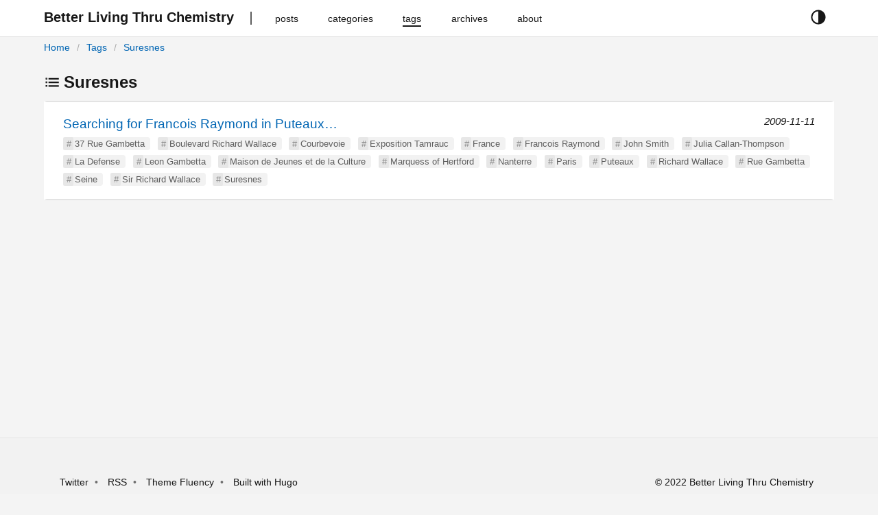

--- FILE ---
content_type: text/html
request_url: https://blog.stewarthomesociety.org/tags/suresnes/
body_size: 2598
content:
<!DOCTYPE html>
<html
 lang="en-gb"
  prefix="og: http://ogp.me/ns# fb: http://ogp.me/ns/fb#"
>
  



  
  


<head lang="en-gb">
  <meta charset="utf-8" />
  <meta http-equiv="X-UA-Compatible" content="IE=edge,chrome=1" />
  <meta name="HandheldFriendly" content="True" />
  <meta name="MobileOptimized" content="320" />
  <meta name="viewport" content="width=device-width, initial-scale=1" />
  <meta name="color-scheme" content="dark light">
  <meta name="description" content="Better Living Thru Chemistry" />
  <meta name="author" content="Mister Trippy">
  <meta name="keywords" content="">
  <title>Suresnes | Better Living Thru Chemistry</title>
  <link rel="canonical" href="https://blog.stewarthomesociety.org/tags/suresnes/" />
  
    <link
      href="/tags/suresnes/index.xml"
      rel="alternate"
      type="application/rss+xml"
      title="Better Living Thru Chemistry"
    />
  

  
  <meta property="og:type" content="website" />
  <meta property="og:description" content="Better Living Thru Chemistry" />
  <meta property="og:title" content="Suresnes" />
  <meta property="og:site_name" content="Better Living Thru Chemistry" />
  <meta property="og:image:type" content="image/jpeg" />
  <meta property="og:url" content="https://blog.stewarthomesociety.org/tags/suresnes/" />
  <meta property="og:locale" content="en-gb" />

  

  
  <meta name="twitter:card" content="summary" />
  <meta name="twitter:title" content="Suresnes | Better Living Thru Chemistry" />
  <meta name="twitter:description" content="Better Living Thru Chemistry" />
  <meta name="twitter:domain" content="https://blog.stewarthomesociety.org/tags/suresnes/" />

  
  
  
  
  

  
  <link rel="stylesheet" href="//cdn.jsdelivr.net/npm/modern-normalize@1.0.0/modern-normalize.min.css">

  
  
  

  

  
    
    <link rel="stylesheet" href="https://blog.stewarthomesociety.org/style.min.c960935d8d4f104620049788ddc6687727237973b8603ffd305918dd3c5e9535.css" integrity="sha256-yWCTXY1PEEYgBJeI3cZodycjeXO4YD/9MFkY3TxelTU=" rel="preload stylesheet" as="style"/>
  

  
  
    
  
</head>

  <body>
    <script>
  const currentTheme = window.localStorage.getItem('theme')
  if (currentTheme === "dark") {
    document.body.classList.toggle("theme-dark");
  } else if (currentTheme == "light") {
    document.body.classList.toggle("theme-light");
  }
</script>
<header id="header">
  <div class="row">
    <div class="container has-padding nav">
      <button id="navbar-toggler" class="navbar-button" aria-hidden="true">











<svg xmlns='http://www.w3.org/2000/svg' class='ionicon' viewBox='0 0 512 512'><path d='M64 384h384v-42.67H64zm0-106.67h384v-42.66H64zM64 128v42.67h384V128z'/></svg>





</button>
      <div class="navbar-brand">
        <a class="logo navbar-button" href="https://blog.stewarthomesociety.org/" title="Better Living Thru Chemistry">
          <span>Better Living Thru Chemistry</span>
        </a>
      </div>
      <nav class="navbar" role="navigation">
        <ul>
          
          
            <li class="nav-bar-item">
              <a class="nav-link navbar-button" href="/posts/" title="posts">
                <span>posts</span>
              </a>
            </li>
          
            <li class="nav-bar-item">
              <a class="nav-link navbar-button" href="/categories/" title="categories">
                <span>categories</span>
              </a>
            </li>
          
            <li class="nav-bar-item active">
              <a class="nav-link navbar-button" href="/tags/" title="tags">
                <span>tags</span>
              </a>
            </li>
          
            <li class="nav-bar-item">
              <a class="nav-link navbar-button" href="/archives/" title="archives">
                <span>archives</span>
              </a>
            </li>
          
            <li class="nav-bar-item">
              <a class="nav-link navbar-button" href="/about/" title="about">
                <span>about</span>
              </a>
            </li>
          
        </ul>
      </nav>
      <div class="theme-selector">
        <button class="button is-text" id="theme-selector-button" title="toggle theme">
          <span class="label icon">





<svg xmlns='http://www.w3.org/2000/svg' class='ionicon' viewBox='0 0 512 512'><path d='M256 32C132.29 32 32 132.29 32 256s100.29 224 224 224 224-100.29 224-224S379.71 32 256 32zM128.72 383.28A180 180 0 01256 76v360a178.82 178.82 0 01-127.28-52.72z'/></svg>











</span>
        </button>
      </div>
    </div>
    <div class="container has-padding">
      <div class="breadcrumb">
        
<ol  class="breadcrumb-nav">
  

  

  

<li >
  <a href="https://blog.stewarthomesociety.org/">Home</a>
</li>


<li >
  <a href="https://blog.stewarthomesociety.org/tags/">Tags</a>
</li>


<li class="active">
  <a href="https://blog.stewarthomesociety.org/tags/suresnes/">Suresnes</a>
</li>

</ol>




      </div>
    </div>
  </div>
</header>

    
<main id="main" class="list">
  <div class="container has-padding">
    <h2>







<svg xmlns='http://www.w3.org/2000/svg' class='ionicon' viewBox='0 0 512 512'><path stroke-linejoin='round' stroke-width='48' d='M144 144h320M144 256h320M144 368h320' class='ionicon-fill-none'/><path stroke-linecap='square' stroke-linejoin='round' d='M64 128h32v32H64zM64 240h32v32H64zM64 352h32v32H64z' class='ionicon-fill-none ionicon-stroke-width'/></svg>









Suresnes</h2>
    <ul class="list">
      
      
      <li class="post">
        <a href="https://blog.stewarthomesociety.org/2009/11/11/searching-for-francois-raymond-in-puteaux/" class="title">Searching for Francois Raymond in Puteaux…</a>
        <time class="date">2009-11-11</time>
        
          <ul class="tags">
          
            <li class="hashed-tag"><a href="https://blog.stewarthomesociety.org/tags/37-rue-gambetta">37 Rue Gambetta</a></li>
          
            <li class="hashed-tag"><a href="https://blog.stewarthomesociety.org/tags/boulevard-richard-wallace">Boulevard Richard Wallace</a></li>
          
            <li class="hashed-tag"><a href="https://blog.stewarthomesociety.org/tags/courbevoie">Courbevoie</a></li>
          
            <li class="hashed-tag"><a href="https://blog.stewarthomesociety.org/tags/exposition-tamrauc">Exposition Tamrauc</a></li>
          
            <li class="hashed-tag"><a href="https://blog.stewarthomesociety.org/tags/france">France</a></li>
          
            <li class="hashed-tag"><a href="https://blog.stewarthomesociety.org/tags/francois-raymond">Francois Raymond</a></li>
          
            <li class="hashed-tag"><a href="https://blog.stewarthomesociety.org/tags/john-smith">John Smith</a></li>
          
            <li class="hashed-tag"><a href="https://blog.stewarthomesociety.org/tags/julia-callan-thompson">Julia Callan-Thompson</a></li>
          
            <li class="hashed-tag"><a href="https://blog.stewarthomesociety.org/tags/la-defense">La Defense</a></li>
          
            <li class="hashed-tag"><a href="https://blog.stewarthomesociety.org/tags/leon-gambetta">Leon Gambetta</a></li>
          
            <li class="hashed-tag"><a href="https://blog.stewarthomesociety.org/tags/maison-de-jeunes-et-de-la-culture">Maison de Jeunes et de la Culture</a></li>
          
            <li class="hashed-tag"><a href="https://blog.stewarthomesociety.org/tags/marquess-of-hertford">Marquess of Hertford</a></li>
          
            <li class="hashed-tag"><a href="https://blog.stewarthomesociety.org/tags/nanterre">Nanterre</a></li>
          
            <li class="hashed-tag"><a href="https://blog.stewarthomesociety.org/tags/paris">Paris</a></li>
          
            <li class="hashed-tag"><a href="https://blog.stewarthomesociety.org/tags/puteaux">Puteaux</a></li>
          
            <li class="hashed-tag"><a href="https://blog.stewarthomesociety.org/tags/richard-wallace">Richard Wallace</a></li>
          
            <li class="hashed-tag"><a href="https://blog.stewarthomesociety.org/tags/rue-gambetta">Rue Gambetta</a></li>
          
            <li class="hashed-tag"><a href="https://blog.stewarthomesociety.org/tags/seine">Seine</a></li>
          
            <li class="hashed-tag"><a href="https://blog.stewarthomesociety.org/tags/sir-richard-wallace">Sir Richard Wallace</a></li>
          
            <li class="hashed-tag"><a href="https://blog.stewarthomesociety.org/tags/suresnes">Suresnes</a></li>
          
          </ul>
        
      </li>
      
    </ul>
    



  </div>
</main>

    <footer id="footer">
  <div class="container has-padding is-flex">
    <ul class="links">
      
      <li>
        
        <a rel="nofollow" target="_blank" href="https://twitter.com/stewarthome1" title="Twitter">Twitter</a>
      </li>
      
      <li>
        <a class="nav-link navbar-button" href="https://blog.stewarthomesociety.org/index.xml" type="application/rss+xml">RSS</a>
      </li>
      <li>
        <a
          rel="nofollow"
          target="_blank"
          href="https://github.com/wayjam/hugo-theme-fluency"
          title="using Hugo theme fluency">
          Theme Fluency
        </a>
      </li>
      <li>
        <a rel="nofollow" target="_blank" href="https://gohugo.io" title="Built with hugo">Built with Hugo</a>
      </li>
    </ul>
    <div class="copyright">
       &copy; 2022 Better Living Thru Chemistry
      
    </div>
  </div>
</footer>

<script>
    window.FluencyCopyIcon = '\r\n\r\n\r\n\r\n\r\n\r\n\r\n\u003csvg xmlns=\u0027http:\/\/www.w3.org\/2000\/svg\u0027 class=\u0027ionicon\u0027 viewBox=\u00270 0 512 512\u0027\u003e\u003crect x=\u0027128\u0027 y=\u0027128\u0027 width=\u0027336\u0027 height=\u0027336\u0027 rx=\u002757\u0027 ry=\u002757\u0027 stroke-linejoin=\u0027round\u0027 class=\u0027ionicon-fill-none ionicon-stroke-width\u0027\/\u003e\u003cpath d=\u0027M383.5 128l.5-24a56.16 56.16 0 00-56-56H112a64.19 64.19 0 00-64 64v216a56.16 56.16 0 0056 56h24\u0027 stroke-linecap=\u0027round\u0027 stroke-linejoin=\u0027round\u0027 class=\u0027ionicon-fill-none ionicon-stroke-width\u0027\/\u003e\u003c\/svg\u003e\r\n\r\n\r\n\r\n\r\n\r\n\r\n\r\n\r\n\r\n\r\n'
</script>


<script defer src="https://blog.stewarthomesociety.org/js/main.min.7685c4d03abca7fd02a772a2e64c7a8aa3a7031024bbab70a17975e8928cb004.js" integrity="sha256-doXE0Dq8p/0Cp3Ki5kx6iqOnAxAku6twoXl16JKMsAQ=" crossorigin="anonymous" async></script>



<noscript>
<style type=text/css>#theme-selector-button{display:none}</style>
</noscript>




  </body>
</html>
